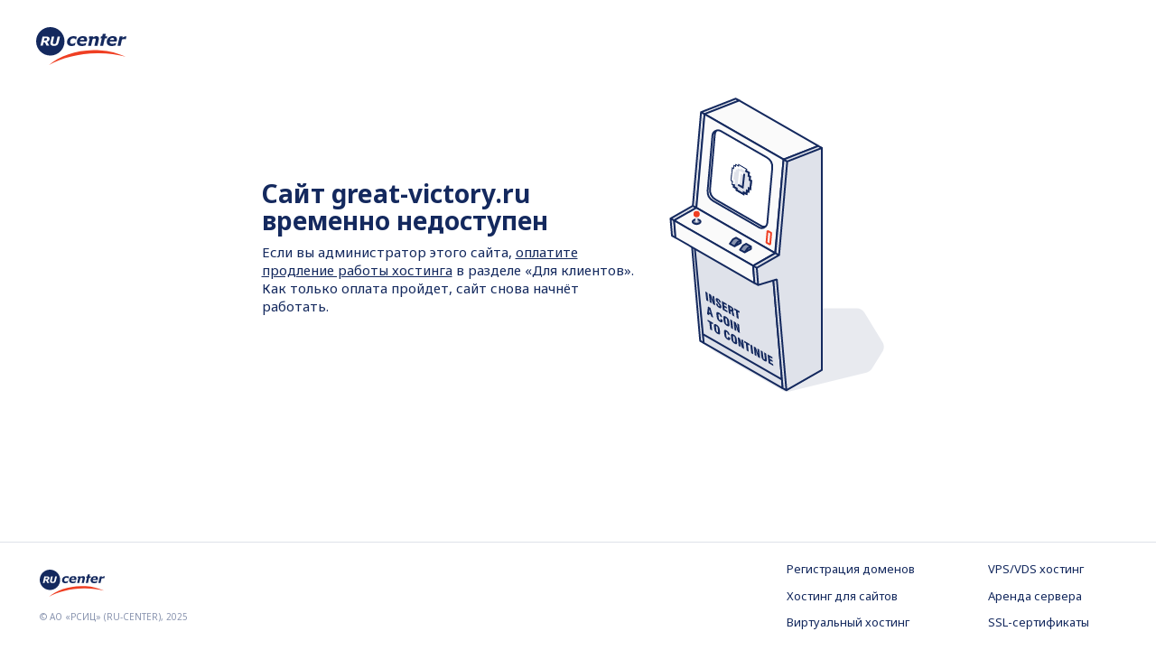

--- FILE ---
content_type: text/html
request_url: http://great-victory.ru/?m=1516
body_size: 49336
content:
<!DOCTYPE html>
<html lang="en">
<head>
    <meta charset="UTF-8">
    <title>Временно недоступен</title>
    <link href="https://fonts.googleapis.com/css2?family=Noto+Sans:wght@400;700&&amp;display=swap" rel="stylesheet">
    <script src="https://yastatic.net/pcode/adfox/loader.js" crossorigin="anonymous"></script>
    <script type="text/javascript" language="javascript" >
var punycode = new function Punycode() {
    this.utf16 = {
        decode:function(input){
            var output = [], i=0, len=input.length,value,extra;
            while (i < len) {
                value = input.charCodeAt(i++);
                if ((value & 0xF800) === 0xD800) {
                    extra = input.charCodeAt(i++);
                    if ( ((value & 0xFC00) !== 0xD800) || ((extra & 0xFC00) !== 0xDC00) ) {
                        throw new RangeError("UTF-16(decode): Illegal UTF-16 sequence");
                    }
                    value = ((value & 0x3FF) << 10) + (extra & 0x3FF) + 0x10000;
                }
                output.push(value);
            }
            return output;
        },
        encode:function(input){
            var output = [], i=0, len=input.length,value;
            while (i < len) {
                value = input[i++];
                if ( (value & 0xF800) === 0xD800 ) {
                    throw new RangeError("UTF-16(encode): Illegal UTF-16 value");
                }
                if (value > 0xFFFF) {
                    value -= 0x10000;
                    output.push(String.fromCharCode(((value >>>10) & 0x3FF) | 0xD800));
                    value = 0xDC00 | (value & 0x3FF);
                }
                output.push(String.fromCharCode(value));
            }
            return output.join("");
        }
    }
    var initial_n = 0x80;
    var initial_bias = 72;
    var delimiter = "\x2D";
    var base = 36;
    var damp = 700;
    var tmin=1;
    var tmax=26;
    var skew=38;
    var maxint = 0x7FFFFFFF;

    function decode_digit(cp) {
        return cp - 48 < 10 ? cp - 22 : cp - 65 < 26 ? cp - 65 : cp - 97 < 26 ? cp - 97 : base;
    }

    function encode_digit(d, flag) {
        return d + 22 + 75 * (d < 26) - ((flag != 0) << 5);
    }
    function adapt(delta, numpoints, firsttime ) {
        var k;
        delta = firsttime ? Math.floor(delta / damp) : (delta >> 1);
        delta += Math.floor(delta / numpoints);

        for (k = 0; delta > (((base - tmin) * tmax) >> 1); k += base) {
                delta = Math.floor(delta / ( base - tmin ));
        }
        return Math.floor(k + (base - tmin + 1) * delta / (delta + skew));
    }

    function encode_basic(bcp, flag) {
        bcp -= (bcp - 97 < 26) << 5;
        return bcp + ((!flag && (bcp - 65 < 26)) << 5);
    }

    this.decode=function(input,preserveCase) {
        var output=[];
        var case_flags=[];
        var input_length = input.length;

        var n, out, i, bias, basic, j, ic, oldi, w, k, digit, t, len;

        n = initial_n;
        i = 0;
        bias = initial_bias;

        basic = input.lastIndexOf(delimiter);
        if (basic < 0) basic = 0;

        for (j = 0; j < basic; ++j) {
            if(preserveCase) case_flags[output.length] = ( input.charCodeAt(j) -65 < 26);
            if ( input.charCodeAt(j) >= 0x80) {
                throw new RangeError("Illegal input >= 0x80");
            }
            output.push( input.charCodeAt(j) );
        }

        for (ic = basic > 0 ? basic + 1 : 0; ic < input_length; ) {

            for (oldi = i, w = 1, k = base; ; k += base) {
                    if (ic >= input_length) {
                        throw RangeError ("punycode_bad_input(1)");
                    }
                    digit = decode_digit(input.charCodeAt(ic++));

                    if (digit >= base) {
                        throw RangeError("punycode_bad_input(2)");
                    }
                    if (digit > Math.floor((maxint - i) / w)) {
                        throw RangeError ("punycode_overflow(1)");
                    }
                    i += digit * w;
                    t = k <= bias ? tmin : k >= bias + tmax ? tmax : k - bias;
                    if (digit < t) { break; }
                    if (w > Math.floor(maxint / (base - t))) {
                        throw RangeError("punycode_overflow(2)");
                    }
                    w *= (base - t);
            }

            out = output.length + 1;
            bias = adapt(i - oldi, out, oldi === 0);

          if ( Math.floor(i / out) > maxint - n) {
                throw RangeError("punycode_overflow(3)");
            }
            n += Math.floor( i / out ) ;
            i %= out;

            if (preserveCase) { case_flags.splice(i, 0, input.charCodeAt(ic -1) -65 < 26);}

            output.splice(i, 0, n);
            i++;
        }
        if (preserveCase) {
            for (i = 0, len = output.length; i < len; i++) {
                if (case_flags[i]) {
                    output[i] = (String.fromCharCode(output[i]).toUpperCase()).charCodeAt(0);
                }
            }
        }
        return this.utf16.encode(output);
    };

    this.encode = function (input,preserveCase) {

        var n, delta, h, b, bias, j, m, q, k, t, ijv, case_flags;

        if (preserveCase) {
            case_flags = this.utf16.decode(input);
        }
        input = this.utf16.decode(input.toLowerCase());

        var input_length = input.length;

        if (preserveCase) {

            for (j=0; j < input_length; j++) {
                case_flags[j] = input[j] != case_flags[j];
            }
        }

        var output=[];

        n = initial_n;
        delta = 0;
        bias = initial_bias;

        for (j = 0; j < input_length; ++j) {
            if ( input[j] < 0x80) {
                output.push(
                    String.fromCharCode(
                        case_flags ? encode_basic(input[j], case_flags[j]) : input[j]
                    )
                );
            }
        }

        h = b = output.length;

        if (b > 0) output.push(delimiter);

        while (h < input_length) {

            for (m = maxint, j = 0; j < input_length; ++j) {
                ijv = input[j];
                if (ijv >= n && ijv < m) m = ijv;
            }

            if (m - n > Math.floor((maxint - delta) / (h + 1))) {
                throw RangeError("punycode_overflow (1)");
            }
            delta += (m - n) * (h + 1);
            n = m;

            for (j = 0; j < input_length; ++j) {
                ijv = input[j];

                if (ijv < n ) {
                    if (++delta > maxint) return Error("punycode_overflow(2)");
                }

                if (ijv == n) {

                    for (q = delta, k = base; ; k += base) {
                        t = k <= bias ? tmin : k >= bias + tmax ? tmax : k - bias;
                        if (q < t) break;
                        output.push( String.fromCharCode(encode_digit(t + (q - t) % (base - t), 0)) );
                        q = Math.floor( (q - t) / (base - t) );
                    }
                    output.push( String.fromCharCode(encode_digit(q, preserveCase && case_flags[j] ? 1:0 )));
                    bias = adapt(delta, h + 1, h == b);
                    delta = 0;
                    ++h;
                }
            }

            ++delta, ++n;
        }
        return output.join("");
    }

    this.ToASCII = function ( domain ) {
        var domain_array = domain.split(".");
        var out = [];
        for (var i=0; i < domain_array.length; ++i) {
            var s = domain_array[i];
            out.push(
                s.match(/[^A-Za-z0-9-]/) ?
                "xn--" + punycode.encode(s) :
                s
            );
        }
        return out.join(".");
    }
    this.ToUnicode = function ( domain ) {
        var domain_array = domain.split(".");
        var out = [];
        for (var i=0; i < domain_array.length; ++i) {
            var s = domain_array[i];
            out.push(
                s.match(/^xn--/) ?
                punycode.decode(s.slice(4)) :
                s
            );
        }
        return out.join(".");
    }
}();
</script>
    <style>
        html {
            height: 100%;
        }

        header {
            flex: 1 0 auto;
        }

        body {
            display: flex;
            flex-direction: column;
            height: 100%;
            margin: 0;
            font-family: 'Noto Sans', sans-serif;
            color: #14295E;
        }
        h1 {
            font-size: 28px;
            line-height: 30px;
            margin-top: 0;
            margin-bottom: 10px;
        }
        a {
            color: #14295E;
        }
        .wrapper {
            flex: 1 0 auto;
            margin: 0 auto;
            max-width: 1024px;
        }

        .logo {
            padding: 30px 40px;
        }

        .content {
            display: flex;
            justify-content: space-between;
            margin: 0 82px;
        }

        .left {
            display: flex;
            flex-direction: column;
            align-items: flex-start;
            justify-content: center;
            width: 420px;
        }
        .text {
            font-size: 15px;
            line-height: 20px;
        }
        .image-wrapper {
            width: 281px;
        }
        .banner {
            margin-top: 160px;
            margin-left: 120px;
            margin-right: 120px;
        }

        footer {
            display: grid;
            grid-template: "logo links"
                "text links";
            grid-template-columns: 1fr 365px;
            flex: 0 0 auto;
            padding: 20px 44px;
            border-top: 1px solid #DFE2EA;
        }

        .footer-logo {
            grid-area: logo;
        }

        .footer-text {
            grid-area: text;
            color: #8994AF;
            font-size: 10px;
        }

        .footer-links {
            display: grid;
            grid-area: links;
            grid-template-columns: repeat(2, 1fr);
            grid-column-gap: 80px;
            grid-row-gap: 10px;
            font-size: 13px;
        }

        .footer-links>a {
            text-decoration: none;
        }

        .footer-links>a:hover {
            text-decoration: underline;
        }

        @media only screen and (max-width: 960px) {
            h1 {
                margin-top: 22px;
            }
            .logo {
                padding: 20px 15px 15px;
            }
            .content {
                flex-direction: column-reverse;
                align-items: center;
                margin: 0 15px;
            }
            .image-wrapper {
                width: 190px;
            }
            .left {
                width: auto;
            }
            .banner {
                margin-top: 40px;
                margin-left: 15px;
                margin-right: 15px;
            }
            footer {
                display: block;
                padding: 27px 27px 20px 30px;
            }
            .footer-links {
                padding: 14px 0;
                margin: 14px 0;
                border-top: 1px solid #F3F4F7;
                border-bottom: 1px solid #F3F4F7;
            }
        }
    </style>
</head>
<body>

    <header>
        <div class="logo">
            <svg width="100" height="42" viewBox="0 0 100 42" fill="none" xmlns="http://www.w3.org/2000/svg">
                <path d="M39.2312 20.9475C38.5291 20.9475 37.8711 20.8599 37.2572 20.6853C36.643 20.5101 36.1075 20.2386 35.6492 19.8703C35.2028 19.5083 34.8549 19.0539 34.6046 18.5081C34.354 17.9616 34.2285 17.3299 34.2285 16.6124C34.2285 15.6855 34.4043 14.8246 34.7557 14.0302C35.1069 13.2354 35.6004 12.5411 36.235 11.9456C36.8587 11.3621 37.6191 10.9003 38.5167 10.5599C39.4146 10.219 40.3862 10.0491 41.43 10.0491C42.0596 10.0491 42.6839 10.1195 43.304 10.2608C43.9238 10.4019 44.4992 10.6071 45.0306 10.8765L44.3344 13.7005H43.8667C43.5072 13.2651 43.0992 12.9417 42.6442 12.73C42.1892 12.5185 41.6776 12.4122 41.1093 12.4122C40.0711 12.4122 39.2371 12.7831 38.6084 13.5229C37.9788 14.2621 37.6643 15.1854 37.6643 16.2902C37.6643 17.0582 37.8584 17.6323 38.2463 18.0124C38.6344 18.3932 39.2371 18.5838 40.056 18.5838C40.6907 18.5838 41.2696 18.4531 41.7921 18.193C42.3143 17.9322 42.7617 17.643 43.1347 17.324H43.6016L42.9054 20.1468C42.2457 20.4352 41.6667 20.6404 41.1694 20.7634C40.6714 20.8857 40.0247 20.9475 39.2312 20.9475Z"
                      fill="#14295E"/>
                <path d="M53.1509 14.1788C53.1695 14.0678 53.1828 13.9659 53.1923 13.8744C53.2017 13.7815 53.2065 13.6867 53.2065 13.5876C53.2065 13.1011 53.0556 12.7287 52.7556 12.47C52.455 12.211 52.0227 12.0815 51.4591 12.0815C50.7787 12.0815 50.2065 12.2666 49.7435 12.636C49.2798 13.0064 48.9298 13.5204 48.6905 14.1788H53.1509ZM50.6269 20.948C48.8727 20.948 47.5192 20.5584 46.5648 19.7785C45.6118 18.9989 45.1343 17.922 45.1343 16.5476C45.1343 15.6088 45.2902 14.7467 45.602 13.9614C45.9136 13.1759 46.363 12.486 46.9503 11.8903C47.5121 11.3132 48.2153 10.8571 49.0582 10.5185C49.9023 10.1814 50.829 10.0122 51.8381 10.0122C53.371 10.0122 54.5287 10.3243 55.3083 10.9474C56.0872 11.5707 56.4772 12.4905 56.4772 13.706C56.4772 14.1239 56.4352 14.5317 56.3532 14.9311C56.2704 15.3303 56.1618 15.7267 56.0275 16.119H48.3689V16.3311C48.3689 17.0477 48.6204 17.6093 49.121 18.0138C49.6236 18.4189 50.3929 18.6208 51.4278 18.6208C52.1503 18.6208 52.834 18.4985 53.4804 18.2532C54.1263 18.0082 54.6887 17.7343 55.1659 17.4347H55.5337L54.9183 20.0924C54.2769 20.3745 53.6017 20.5878 52.8923 20.7312C52.184 20.8758 51.4287 20.948 50.6269 20.948Z"
                      fill="#14295E"/>
                <path d="M68.7965 10.7206C68.2832 10.2734 67.5642 10.0494 66.6405 10.0494C65.9678 10.0494 65.3521 10.1757 64.792 10.4257C64.2317 10.6779 63.6136 11.0274 62.9346 11.475L63.2065 10.3343L58.7385 10.3351L58.2337 12.5144H59.3852L57.5098 20.6619H60.8287L62.5044 13.3418C62.9323 13.1149 63.3172 12.9453 63.6601 12.831C64.0021 12.7178 64.305 12.6611 64.5681 12.6611C65.1059 12.6611 65.4755 12.7529 65.6772 12.9364C65.879 13.1214 65.9802 13.4122 65.9802 13.8107C65.9802 14.0439 65.9556 14.2963 65.9062 14.5651C65.858 14.8347 65.7908 15.1599 65.7059 15.5395L64.5355 20.6619H67.8761L69.4119 13.9393C69.466 13.7071 69.5068 13.4832 69.5305 13.2679C69.5547 13.0534 69.5666 12.8539 69.5666 12.67C69.5666 11.818 69.3098 11.1679 68.7965 10.7206Z"
                      fill="#14295E"/>
                <path d="M86.2181 14.1788C86.2359 14.0678 86.2498 13.9659 86.259 13.8744C86.2684 13.7815 86.2735 13.6867 86.2735 13.5876C86.2735 13.1011 86.1229 12.7287 85.822 12.47C85.522 12.211 85.0897 12.0815 84.5255 12.0815C83.8448 12.0815 83.2732 12.2666 82.8105 12.636C82.3474 13.0064 81.9971 13.5204 81.7569 14.1788H86.2181ZM83.6942 20.948C81.9394 20.948 80.5859 20.5584 79.632 19.7785C78.6788 18.9989 78.2007 17.922 78.2007 16.5476C78.2007 15.6088 78.3569 14.7467 78.6684 13.9614C78.9803 13.1759 79.4297 12.486 80.017 11.8903C80.5791 11.3132 81.2818 10.8571 82.1255 10.5185C82.9693 10.1814 83.8951 10.0122 84.9042 10.0122C86.4383 10.0122 87.5954 10.3243 88.375 10.9474C89.1545 11.5707 89.5439 12.4905 89.5439 13.706C89.5439 14.1239 89.5022 14.5317 89.4196 14.9311C89.3377 15.3303 89.2285 15.7267 89.0939 16.119H81.4356V16.3311C81.4356 17.0477 81.6865 17.6093 82.1886 18.0138C82.6909 18.4189 83.4593 18.6208 84.4945 18.6208C85.217 18.6208 85.9013 18.4985 86.5468 18.2532C87.1936 18.0082 87.7557 17.7343 88.2329 17.4347H88.6004L87.9856 20.0924C87.3436 20.3745 86.6681 20.5878 85.9596 20.7312C85.2501 20.8758 84.4954 20.948 83.6942 20.948Z"
                      fill="#14295E"/>
                <path d="M99.2681 13.4888H98.9758C98.8288 13.4395 98.622 13.403 98.3533 13.3789C98.0853 13.3543 97.8202 13.3412 97.5578 13.3412C97.124 13.3412 96.7066 13.3742 96.3042 13.438C95.9013 13.5028 95.4868 13.6046 95.0607 13.7463L93.4622 20.6619H90.1421L92.5276 10.3339H95.8489L95.4986 11.8518C96.1202 11.3921 96.7406 11.0182 97.3604 10.7295C97.9791 10.4418 98.6033 10.2974 99.2315 10.2974C99.3474 10.2974 99.4773 10.3007 99.6202 10.3066C99.764 10.3129 99.8906 10.3221 99.9998 10.3339L99.2681 13.4888Z"
                      fill="#14295E"/>
                <path d="M76.5138 10.3344L77.1899 7.38243H73.8798L73.2017 10.3344H71.8428L71.3381 12.5143H72.7301L70.8579 20.6624H74.168C74.1881 20.5789 74.205 20.4949 74.2248 20.4111L76.0396 12.5143H78.2428L78.7443 10.3344H76.5138Z"
                      fill="#14295E"/>
                <path d="M11.7508 12.4608C11.4899 12.2898 11.1042 12.2045 10.5951 12.2045H9.2993L8.66681 14.9427H9.9554C10.6505 14.9427 11.1891 14.8008 11.5705 14.5163C11.9524 14.2315 12.1431 13.8362 12.1431 13.3319C12.1431 12.9221 12.0131 12.6313 11.7508 12.4608ZM24.9706 16.7962C24.6395 18.2069 24.0778 19.23 23.2867 19.8664C22.4953 20.5029 21.3494 20.8215 19.8493 20.8215C18.5122 20.8215 17.5007 20.5807 16.8142 20.0993C16.1277 19.6176 15.7851 18.8891 15.7851 17.9117C15.7851 17.7115 15.8003 17.5081 15.8321 17.3026C15.8639 17.0971 15.898 16.91 15.935 16.7413L17.3935 10.4298H20.0342L18.5801 16.7478C18.5474 16.8758 18.5218 17.0166 18.501 17.1692C18.4796 17.3216 18.47 17.449 18.47 17.5491C18.47 17.9779 18.5986 18.3037 18.8564 18.5247C19.1129 18.7459 19.539 18.857 20.1346 18.857C20.7132 18.857 21.1801 18.6966 21.5364 18.3774C21.8932 18.0581 22.1495 17.561 22.3046 16.8853L23.7972 10.4298H26.4429L24.9706 16.7962ZM14.551 20.6232H11.6275L9.71537 16.8853H8.24415L7.38202 20.6232H4.764L7.10776 10.4298H11.071C12.313 10.4298 13.272 10.6403 13.9504 11.0624C14.6279 11.4847 14.9663 12.13 14.9663 12.9963C14.9663 13.8139 14.7186 14.5002 14.2228 15.0568C13.7274 15.6139 13.055 16.0339 12.2038 16.3169L14.551 20.6232ZM15.7148 0C7.0353 0 0 7.06316 0 15.7755C0 24.4884 7.0353 31.5513 15.7148 31.5513C24.3941 31.5513 31.4311 24.4884 31.4311 15.7755C31.4311 7.06316 24.3941 0 15.7148 0Z"
                      fill="#14295E"/>
                <path d="M67.6909 29.0176C79.3004 28.8359 89.1729 30.3268 99.1019 32.6982C90.5281 28.8251 81.2373 26.3193 70.6522 25.6576C68.319 25.5117 65.9229 25.4555 63.4578 25.4939C43.5033 25.8058 25.779 32.2138 14.1929 42C28.0245 34.4046 46.8631 29.342 67.6909 29.0176Z"
                      fill="#EF3F23"/>
            </svg>
        </div>
    </header>
    <div class="wrapper">
    <div class="content">
        <div class="left">
            <h1>
                Сайт <script>document.write(punycode.ToUnicode(location.hostname));</script> временно недоступен
            </h1>
            <div class="text">
                Если вы администратор этого сайта, <a href="https://www.nic.ru/manager/prolong.cgi">оплатите продление работы хостинга</a> в разделе «Для клиентов». Как только оплата пройдет, сайт снова начнёт работать.
            </div>
        </div>
        <div class="image-wrapper">
            <svg viewBox="0 0 281 326" fill="none" xmlns="http://www.w3.org/2000/svg">
                <path opacity="0.1" d="M176.683 233.993L84.0835 263.791C75.8229 266.449 74.6367 277.646 82.1569 281.976L156.19 324.604C158.417 325.886 161.051 326.262 163.548 325.653L249.368 304.74C251.92 304.118 254.125 302.517 255.506 300.282L267.18 281.397C269.162 278.191 269.173 274.143 267.208 270.927L247.197 238.164C245.377 235.183 242.133 233.368 238.64 233.376L179.723 233.512C178.691 233.515 177.666 233.677 176.683 233.993Z" fill="#14295E"/>
                <path d="M66.2249 16.2655L104.655 1.2684L108.717 3.45548V249.346L69.3493 271.841L65.2876 269.654L54.9528 150.196L38.1054 155.301L34.0436 153.114L32.4814 134.055L57.1642 119.996L66.2249 16.2655Z" fill="#DFE2EA"/>
                <path d="M66.2249 16.2655L104.655 1.2684L108.717 3.45548M66.2249 16.2655L57.1642 119.996M66.2249 16.2655L70.2867 18.4526M57.1642 119.996L32.4814 134.055M57.1642 119.996L61.2259 122.183M32.4814 134.055L34.0436 153.114L38.1054 155.301M32.4814 134.055L36.5432 136.242M69.3493 271.841L108.717 249.346V3.45548M69.3493 271.841L58.7264 149.052L54.9528 150.196M69.3493 271.841L65.2876 269.654L54.9528 150.196M108.717 3.45548L70.2867 18.4526M70.2867 18.4526L61.2259 122.183M61.2259 122.183L36.5432 136.242M36.5432 136.242L38.1054 155.301M38.1054 155.301L54.9528 150.196" stroke="#14295E" stroke-width="2" stroke-linecap="round" stroke-linejoin="bevel"/>
                <path d="M196.053 53.7034L108.57 3.40056L70.1398 18.3977L157.623 68.7005L196.053 53.7034Z" fill="#FAFAFA" stroke="#14295E" stroke-width="2" stroke-linecap="round" stroke-linejoin="bevel"/>
                <path d="M148.25 172.43L157.623 68.7005L70.14 18.3977L61.0792 122.128L148.25 172.43Z" fill="#FAFAFA" stroke="#14295E" stroke-width="2" stroke-linecap="round" stroke-linejoin="bevel"/>
                <path d="M140.619 138.936L146.1 78.2744C146.539 73.4164 144.112 68.7469 139.883 66.3154L89.2152 37.1814C87.6614 36.288 85.9498 36.1458 84.4196 36.5778C83.3784 37.5699 82.663 38.9361 82.5224 40.5464L77.2219 101.228C76.7992 106.067 79.2186 110.712 83.4256 113.14L133.919 142.278C135.475 143.175 137.19 143.319 138.723 142.886C139.76 141.898 140.474 140.539 140.619 138.936Z" fill="white"/>
                <path fill-rule="evenodd" clip-rule="evenodd" d="M137.723 142.886C136.19 143.319 134.475 143.175 132.919 142.278L82.4257 113.14C78.2186 110.712 75.7993 106.067 76.222 101.228L81.5225 40.5464C81.6631 38.9361 82.3785 37.5699 83.4197 36.5778C81.0509 37.2465 79.1167 39.291 78.8753 42.0548L73.5748 102.736C73.1521 107.575 75.5715 112.22 79.7785 114.648L130.272 143.786C132.83 145.262 135.821 144.699 137.723 142.886Z" fill="white"/>
                <path d="M83.4197 36.5778C82.3785 37.5699 81.6631 38.9361 81.5225 40.5464L76.222 101.228C75.7993 106.067 78.2186 110.712 82.4257 113.14L132.919 142.278C134.475 143.175 136.19 143.319 137.723 142.886M83.4197 36.5778C81.0509 37.2465 79.1167 39.291 78.8753 42.0548L73.5748 102.736C73.1521 107.575 75.5715 112.22 79.7785 114.648L130.272 143.786C132.83 145.262 135.821 144.699 137.723 142.886M83.4197 36.5778C84.9499 36.1458 86.6615 36.288 88.2152 37.1814L138.883 66.3154C143.112 68.7469 145.539 73.4164 145.1 78.2744L139.619 138.936C139.474 140.539 138.76 141.898 137.723 142.886" stroke="#14295E" stroke-width="2" stroke-linecap="round" stroke-linejoin="bevel"/>
                <path d="M116.01 81.5175L116.192 79.8321L108.362 75.3116L108.18 76.997L105.146 75.2453L104.928 77.2678L103.166 76.2506L102.79 79.7338L101.42 78.9427L100.062 91.5272L101.726 92.4878L101.337 96.0833L102.806 96.9309L102.587 98.9534L105.817 100.818L105.635 102.504L113.269 106.911L113.475 105.001L116.509 106.753L116.898 103.157L118.659 104.174L119.072 100.354L120.735 101.315L121.706 92.3257L120.042 91.3651L120.43 87.7695L118.864 86.8654L119.24 83.3822L116.01 81.5175Z" fill="#FDD906" stroke="#14295E" stroke-width="2"/>
                <path d="M116.01 81.5175L116.192 79.8321L108.362 75.3116L108.18 76.997L105.146 75.2453L104.928 77.2678L103.166 76.2507L102.79 79.7339L101.42 78.9428L100.062 91.5272L101.726 92.4878L101.338 96.0834L102.806 96.931L102.587 98.9535L105.817 100.818L105.635 102.504L113.269 106.911L113.475 105.001L116.51 106.753L116.898 103.157L118.659 104.174L119.072 100.354L120.735 101.315L121.706 92.3257L120.042 91.3651L120.43 87.7696L118.864 86.8655L119.24 83.3823L116.01 81.5175Z" fill="#DFE2EA" stroke="#14295E" stroke-width="2"/>
                <path d="M102.21 96.0322L102.646 91.9872L100.982 91.0266L102.21 80.3743L103.58 81.1654L103.956 77.6822L105.717 78.6994L105.936 76.6769L108.97 78.4286L109.152 76.7432L115.497 80.504" stroke="white" stroke-width="2"/>
                <path d="M114.044 85.2767L109.347 82.5644L107.794 96.9466" stroke="white" stroke-width="2"/>
                <path d="M114.087 84.5845L112.404 99.612L107.224 96.6216" stroke="#14295E" stroke-width="2"/>
                <path d="M148.25 172.431L61.0791 122.128L36.3964 136.187L123.88 186.49L148.25 172.431Z" fill="#FAFAFA" stroke="#14295E" stroke-width="2" stroke-linecap="round" stroke-linejoin="bevel"/>
                <path d="M156.686 322.089L69.2025 271.786L68.6446 265.85L68.2921 262.101L57.9547 152.122L146.063 199.3L155.848 312.404L156.686 322.089Z" fill="#DFE2EA"/>
                <path d="M68.2921 262.101L68.6446 265.85L69.2025 271.786L156.686 322.089L155.848 312.404M68.2921 262.101L57.9547 152.122L146.063 199.3L155.848 312.404M68.2921 262.101L155.848 312.404" stroke="#14295E" stroke-width="2" stroke-linecap="round" stroke-linejoin="bevel"/>
                <path d="M125.442 205.549L37.9586 155.246L36.3964 136.188L123.88 186.49L125.442 205.549Z" fill="#FAFAFA" stroke="#14295E" stroke-width="2" stroke-linecap="round" stroke-linejoin="bevel"/>
                <path d="M157.623 68.6926L196.053 53.6955L200.115 55.8826V301.773L160.747 324.268L156.686 322.081L146.351 202.623L129.503 207.728L125.442 205.541L123.88 186.482L148.562 172.423L157.623 68.6926Z" fill="#DFE2EA"/>
                <path d="M157.623 68.6926L196.053 53.6955L200.115 55.8826M157.623 68.6926L148.562 172.423M157.623 68.6926L161.685 70.8797M148.562 172.423L123.88 186.482M148.562 172.423L152.624 174.61M123.88 186.482L125.442 205.541L129.503 207.728M123.88 186.482L127.941 188.67M160.747 324.268L200.115 301.773V55.8826M160.747 324.268L150.124 201.48L146.351 202.623M160.747 324.268L156.686 322.081L146.351 202.623M200.115 55.8826L161.685 70.8797M161.685 70.8797L152.624 174.61M152.624 174.61L127.941 188.67M127.941 188.67L129.503 207.728M129.503 207.728L146.351 202.623" stroke="#14295E" stroke-width="2" stroke-linecap="round" stroke-linejoin="bevel"/>
                <path d="M142.769 162.913L138.707 160.726L139.84 147.76L143.901 149.947L142.769 162.913Z" stroke="#EF3F23" stroke-width="2" stroke-linecap="round" stroke-linejoin="bevel"/>
                <path d="M72.076 224.587L71.0154 214.854L73.2791 216.163L74.3396 225.896L72.076 224.587Z" fill="#14295E"/>
                <path d="M75.9116 226.806L74.8511 217.072L77.209 218.436L79.7433 225.528C79.5577 224.473 79.4061 223.568 79.2885 222.813C79.175 222.06 79.0908 221.431 79.0357 220.925L78.869 219.396L80.8875 220.563L81.948 230.297L79.5837 228.929L77.0169 221.647C77.1884 222.5 77.3364 223.318 77.461 224.101C77.5893 224.882 77.6922 225.628 77.7698 226.34L77.9489 227.984L75.9116 226.806Z" fill="#14295E"/>
                <path d="M82.8775 227.743L84.9525 228.943L84.9835 229.227C85.0418 229.762 85.1458 230.176 85.2954 230.468C85.4451 230.76 85.6687 230.992 85.9663 231.164C86.2053 231.302 86.385 231.329 86.5054 231.244C86.6254 231.156 86.6697 230.968 86.6385 230.682C86.5871 230.21 86.2003 229.562 85.4781 228.737C85.3608 228.599 85.2708 228.493 85.208 228.421L85.0935 228.29C84.1168 227.149 83.5004 226.358 83.2443 225.918C83.0593 225.59 82.9088 225.254 82.7928 224.91C82.6768 224.567 82.5998 224.22 82.5617 223.871C82.4689 223.02 82.6414 222.493 83.0791 222.293C83.5167 222.092 84.1652 222.24 85.0246 222.737C85.9594 223.277 86.6979 223.927 87.2403 224.687C87.7868 225.449 88.1092 226.281 88.2075 227.183C88.2116 227.221 88.2152 227.272 88.2184 227.337C88.2215 227.402 88.2252 227.454 88.2293 227.492L86.1983 226.317L86.1852 226.197C86.1389 225.772 86.0367 225.41 85.8786 225.114C85.7248 224.82 85.5222 224.6 85.2706 224.454C85.0568 224.331 84.8935 224.309 84.7805 224.39C84.6671 224.466 84.6241 224.631 84.6517 224.884C84.6967 225.297 85.1133 225.948 85.9016 226.839C86.0454 227.005 86.1554 227.131 86.2318 227.219C86.2941 227.287 86.3816 227.387 86.4942 227.519C87.3416 228.483 87.8952 229.202 88.155 229.676C88.3177 229.979 88.4502 230.294 88.5527 230.622C88.6589 230.948 88.7302 231.278 88.7664 231.61C88.8725 232.584 88.7027 233.188 88.2571 233.424C87.8114 233.66 87.1212 233.507 86.1864 232.967C85.2055 232.4 84.4404 231.722 83.8911 230.935C83.3455 230.145 83.0186 229.254 82.9102 228.259C82.9033 228.196 82.8962 228.131 82.8889 228.063C82.8853 227.994 82.8815 227.887 82.8775 227.743Z" fill="#14295E"/>
                <path d="M90.2983 235.126L89.2378 225.392L94.5071 228.44L94.713 230.33L91.6948 228.584L91.8897 230.373L94.6752 231.984L94.888 233.937L92.1025 232.326L92.3339 234.449L95.3521 236.195L95.5676 238.173L90.2983 235.126Z" fill="#14295E"/>
                <path d="M98.5955 234.6C98.6332 234.622 98.6817 234.652 98.7408 234.69C98.8042 234.731 98.8505 234.76 98.8798 234.777C99.3493 235.048 99.6702 235.145 99.8423 235.067C100.019 234.991 100.082 234.728 100.033 234.277C99.9877 233.86 99.8571 233.508 99.6412 233.221C99.4291 232.933 99.0883 232.653 98.6188 232.381C98.5895 232.364 98.5436 232.34 98.4812 232.307C98.423 232.278 98.375 232.252 98.3373 232.23L98.5955 234.6ZM96.9761 238.988L95.9156 229.254L98.4622 230.727C99.2964 231.21 99.9065 231.6 100.292 231.898C100.678 232.192 100.998 232.502 101.254 232.827C101.555 233.215 101.791 233.614 101.962 234.024C102.136 234.437 102.249 234.873 102.299 235.332C102.36 235.893 102.312 236.306 102.157 236.571C102.005 236.839 101.737 236.976 101.353 236.983C102.087 237.699 102.537 238.652 102.702 239.841L102.705 239.873C102.723 239.997 102.746 240.177 102.775 240.411C102.912 241.516 103.167 242.307 103.541 242.784L100.893 241.253C100.813 241.017 100.746 240.781 100.693 240.545C100.643 240.307 100.605 240.062 100.577 239.809C100.56 239.653 100.544 239.468 100.528 239.254C100.512 239.035 100.501 238.892 100.493 238.825C100.429 238.231 100.307 237.779 100.128 237.47C99.9488 237.162 99.6581 236.891 99.2557 236.658L98.7904 236.389L99.2146 240.282L96.9761 238.988Z" fill="#14295E"/>
                <path d="M105.704 244.035L104.849 236.192L103.038 235.144L102.832 233.254L108.818 236.716L109.024 238.606L107.119 237.504L107.974 245.348L105.704 244.035Z" fill="#14295E"/>
                <path d="M75.3044 237.961L76.606 238.714L75.4955 234.092L75.3044 237.961ZM72.9008 239.965L73.9531 231.453L76.6443 233.01L79.7924 243.95L77.5288 242.641L77.0426 240.613L75.2632 239.584L75.1834 241.285L72.9008 239.965Z" fill="#14295E"/>
                <path d="M87.6946 244.991L89.9205 246.278C89.9311 246.34 89.9401 246.404 89.9475 246.471C89.959 246.541 89.9721 246.644 89.9868 246.778C90.1163 247.967 89.9525 248.699 89.4956 248.976C89.0425 249.251 88.2814 249.079 87.2125 248.461C86.5837 248.097 86.0335 247.68 85.562 247.21C85.0906 246.74 84.6933 246.212 84.3702 245.627C84.1444 245.212 83.9601 244.71 83.8175 244.123C83.6749 243.535 83.5398 242.655 83.4122 241.484C83.2845 240.312 83.2332 239.481 83.2583 238.99C83.2834 238.5 83.3758 238.158 83.5356 237.966C83.7622 237.703 84.0861 237.594 84.5075 237.64C84.9285 237.682 85.447 237.881 86.0632 238.238C87.1238 238.851 87.9505 239.608 88.5435 240.507C89.1401 241.405 89.5027 242.444 89.6313 243.624L89.6416 243.718L87.4401 242.439C87.3597 241.773 87.2337 241.266 87.0623 240.918C86.8904 240.566 86.6367 240.293 86.3014 240.099C85.9367 239.888 85.7052 239.908 85.6068 240.159C85.508 240.406 85.5349 241.229 85.6873 242.628L85.7072 242.811C85.8711 244.315 86.0388 245.277 86.2101 245.696C86.381 246.11 86.6487 246.423 87.0134 246.634C87.353 246.83 87.5765 246.845 87.684 246.678C87.7953 246.51 87.8144 246.091 87.7414 245.421L87.6946 244.991Z" fill="#14295E"/>
                <path d="M95.3669 249.221L95.1754 247.464C95.0579 246.385 94.9162 245.679 94.7503 245.346C94.5882 245.012 94.3289 244.741 93.9726 244.535C93.6247 244.334 93.3979 244.325 93.2922 244.509C93.1865 244.693 93.1918 245.318 93.3079 246.384L93.4994 248.141C93.6142 249.194 93.7533 249.894 93.9168 250.242C94.0799 250.585 94.3396 250.859 94.6959 251.065C95.048 251.269 95.2769 251.279 95.3826 251.095C95.4883 250.912 95.483 250.287 95.3669 249.221ZM91.096 245.927C90.9684 244.756 90.9171 243.925 90.9422 243.434C90.9672 242.943 91.0596 242.602 91.2194 242.41C91.4493 242.14 91.7772 242.032 92.2032 242.085C92.6288 242.134 93.156 242.34 93.7848 242.703C94.4178 243.069 94.9658 243.485 95.4289 243.95C95.8958 244.414 96.291 244.94 96.6145 245.53C96.8492 245.954 97.0378 246.46 97.1805 247.048C97.3231 247.636 97.4579 248.513 97.5851 249.68C97.7118 250.843 97.7629 251.672 97.7383 252.167C97.7132 252.658 97.6168 252.999 97.4491 253.19C97.223 253.458 96.8972 253.568 96.4716 253.519C96.0502 253.473 95.5251 253.268 94.8963 252.904C94.2675 252.541 93.7174 252.124 93.2459 251.654C92.7744 251.184 92.3771 250.656 92.0541 250.07C91.8282 249.656 91.6439 249.154 91.5013 248.566C91.3587 247.978 91.2236 247.099 91.096 245.927Z" fill="#14295E"/>
                <path d="M99.505 255.351L98.4445 245.617L100.708 246.926L101.769 256.66L99.505 255.351Z" fill="#14295E"/>
                <path d="M103.341 257.569L102.28 247.836L104.638 249.199L107.172 256.291C106.987 255.236 106.835 254.331 106.718 253.576C106.604 252.823 106.52 252.194 106.465 251.689L106.298 250.159L108.317 251.327L109.217 260.842L107.013 259.693L104.446 252.41C104.617 253.264 104.765 254.082 104.89 254.864C105.018 255.645 105.121 256.392 105.199 257.104L105.378 258.747L103.341 257.569Z" fill="#14295E"/>
                <path d="M76.3038 256.833L75.4491 248.99L73.6382 247.942L73.4323 246.053L79.4184 249.514L79.6243 251.404L77.7191 250.302L78.5737 258.146L76.3038 256.833Z" fill="#14295E"/>
                <path d="M84.9553 258.1L84.7638 256.343C84.6463 255.264 84.5046 254.558 84.3387 254.225C84.1766 253.891 83.9173 253.621 83.561 253.414C83.2131 253.213 82.9863 253.204 82.8806 253.388C82.7749 253.572 82.7802 254.197 82.8963 255.263L83.0878 257.02C83.2025 258.073 83.3417 258.773 83.5052 259.121C83.6683 259.464 83.928 259.738 84.2843 259.944C84.6364 260.148 84.8653 260.158 84.971 259.974C85.0767 259.791 85.0714 259.166 84.9553 258.1ZM80.6844 254.807C80.5567 253.635 80.5055 252.804 80.5305 252.313C80.5556 251.822 80.648 251.481 80.8078 251.289C81.0376 251.019 81.3656 250.911 81.7916 250.964C82.2172 251.013 82.7444 251.219 83.3732 251.582C84.0062 251.949 84.5542 252.364 85.0173 252.829C85.4842 253.293 85.8793 253.82 86.2028 254.409C86.4376 254.833 86.6262 255.339 86.7688 255.927C86.9114 256.515 87.0463 257.392 87.1735 258.559C87.3002 259.722 87.3513 260.551 87.3266 261.047C87.3016 261.537 87.2052 261.878 87.0375 262.07C86.8114 262.338 86.4855 262.447 86.06 262.399C85.6386 262.352 85.1135 262.147 84.4847 261.784C83.8559 261.42 83.3057 261.003 82.8343 260.533C82.3628 260.063 81.9655 259.535 81.6425 258.95C81.4166 258.535 81.2323 258.033 81.0897 257.445C80.9471 256.858 80.812 255.978 80.6844 254.807Z" fill="#14295E"/>
                <path d="M96.109 264.758L98.3349 266.045C98.3455 266.106 98.3545 266.171 98.3618 266.238C98.3734 266.308 98.3865 266.41 98.4012 266.545C98.5307 267.733 98.3669 268.466 97.91 268.742C97.4569 269.017 96.6958 268.846 95.6269 268.227C94.9981 267.864 94.4479 267.447 93.9764 266.977C93.5049 266.507 93.1077 265.979 92.7846 265.393C92.5588 264.978 92.3745 264.477 92.2319 263.889C92.0893 263.301 91.9542 262.422 91.8265 261.25C91.6989 260.079 91.6476 259.248 91.6727 258.757C91.6978 258.266 91.7902 257.925 91.95 257.733C92.1765 257.469 92.5005 257.361 92.9219 257.407C93.3428 257.449 93.8614 257.648 94.4776 258.004C95.5382 258.618 96.3649 259.374 96.9579 260.274C97.5545 261.172 97.9171 262.21 98.0457 263.39L98.056 263.485L95.8545 262.206C95.7741 261.54 95.6481 261.032 95.4767 260.685C95.3048 260.333 95.0511 260.059 94.7158 259.866C94.3511 259.655 94.1196 259.675 94.0212 259.926C93.9224 260.173 93.9492 260.996 94.1017 262.394L94.1216 262.578C94.2855 264.082 94.4532 265.044 94.6245 265.462C94.7954 265.877 95.0631 266.19 95.4278 266.401C95.7674 266.597 95.9909 266.612 96.0984 266.445C96.2097 266.277 96.2288 265.857 96.1558 265.187L96.109 264.758Z" fill="#14295E"/>
                <path d="M103.781 268.987L103.59 267.23C103.472 266.152 103.331 265.446 103.165 265.113C103.003 264.778 102.743 264.508 102.387 264.302C102.039 264.101 101.812 264.092 101.707 264.276C101.601 264.459 101.606 265.084 101.722 266.15L101.914 267.907C102.029 268.961 102.168 269.661 102.331 270.008C102.494 270.351 102.754 270.626 103.11 270.832C103.462 271.036 103.691 271.046 103.797 270.862C103.903 270.678 103.897 270.053 103.781 268.987ZM99.5104 265.694C99.3827 264.523 99.3315 263.692 99.3565 263.201C99.3816 262.71 99.474 262.369 99.6338 262.177C99.8637 261.907 100.192 261.799 100.618 261.852C101.043 261.9 101.57 262.106 102.199 262.47C102.832 262.836 103.38 263.252 103.843 263.717C104.31 264.18 104.705 264.707 105.029 265.297C105.264 265.721 105.452 266.227 105.595 266.815C105.737 267.402 105.872 268.28 106 269.447C106.126 270.61 106.177 271.439 106.153 271.934C106.128 272.425 106.031 272.766 105.863 272.957C105.637 273.225 105.312 273.335 104.886 273.286C104.465 273.24 103.939 273.035 103.311 272.671C102.682 272.308 102.132 271.891 101.66 271.421C101.189 270.951 100.792 270.423 100.468 269.837C100.243 269.422 100.058 268.921 99.9157 268.333C99.7731 267.745 99.638 266.866 99.5104 265.694Z" fill="#14295E"/>
                <path d="M107.919 275.117L106.859 265.384L109.217 266.748L111.751 273.839C111.566 272.784 111.414 271.879 111.296 271.125C111.183 270.372 111.099 269.743 111.043 269.237L110.877 267.708L112.895 268.875L113.956 278.608L111.592 277.241L109.025 269.959C109.196 270.812 109.344 271.63 109.469 272.413C109.597 273.194 109.7 273.94 109.778 274.652L109.957 276.296L107.919 275.117Z" fill="#14295E"/>
                <path d="M116.722 280.208L115.868 272.365L114.057 271.318L113.851 269.428L119.837 272.89L120.043 274.779L118.138 273.678L118.992 281.521L116.722 280.208Z" fill="#14295E"/>
                <path d="M121.828 283.161L120.768 273.428L123.031 274.737L124.092 284.47L121.828 283.161Z" fill="#14295E"/>
                <path d="M125.664 285.379L124.603 275.646L126.961 277.01L129.496 284.101C129.31 283.047 129.158 282.142 129.041 281.387C128.927 280.634 128.843 280.005 128.788 279.499L128.621 277.97L130.64 279.137L131.7 288.871L129.336 287.503L126.769 280.221C126.941 281.074 127.089 281.892 127.213 282.675C127.342 283.456 127.445 284.202 127.522 284.914L127.701 286.558L125.664 285.379Z" fill="#14295E"/>
                <path d="M132.224 280.053L134.513 281.377L135.178 287.476C135.278 288.399 135.397 289.003 135.534 289.287C135.675 289.574 135.893 289.803 136.186 289.972C136.484 290.145 136.677 290.15 136.765 289.987C136.854 289.825 136.848 289.291 136.75 288.385L136.085 282.286L138.33 283.584L139.007 289.797C139.084 290.501 139.109 291.01 139.085 291.323C139.064 291.635 138.998 291.879 138.888 292.056C138.705 292.361 138.407 292.49 137.993 292.445C137.579 292.395 137.022 292.167 136.322 291.763C135.677 291.389 135.14 290.99 134.713 290.565C134.285 290.136 133.929 289.642 133.644 289.083C133.44 288.684 133.276 288.23 133.154 287.721C133.036 287.215 132.916 286.405 132.795 285.293L132.224 280.053Z" fill="#14295E"/>
                <path d="M140.969 294.231L139.908 284.497L145.177 287.545L145.383 289.434L142.365 287.689L142.56 289.478L145.346 291.089L145.558 293.042L142.773 291.431L143.004 293.554L146.022 295.3L146.238 297.278L140.969 294.231Z" fill="#14295E"/>
                <path d="M104.981 155.337L101.554 157.182L98.1272 162.027L103.334 164.825L106.761 162.979L110.188 161.134V158.302L104.981 155.337Z" fill="#8994AF"/>
                <path d="M103.334 164.825L98.1272 162.027L101.554 157.182L104.981 155.337L110.188 158.302M103.334 164.825L106.761 160.148L110.188 158.302M103.334 164.825L106.761 162.979L110.188 161.134V158.302" stroke="#14295E" stroke-width="2" stroke-linecap="round" stroke-linejoin="round"/>
                <path d="M116.205 162.051L112.778 163.897L109.351 168.742L114.558 171.539L117.985 169.694L121.412 167.849V165.017L116.205 162.051Z" fill="#8994AF"/>
                <path d="M114.558 171.539L109.351 168.742L112.778 163.897L116.205 162.051L121.412 165.017M114.558 171.539L117.985 166.862L121.412 165.017M114.558 171.539L117.985 169.694L121.412 167.849V165.017" stroke="#14295E" stroke-width="2" stroke-linecap="round" stroke-linejoin="round"/>
                <path d="M64.4219 135.772C65.3093 136.28 65.7357 136.95 65.7011 137.615C65.669 138.229 65.2426 138.838 64.4219 139.307C62.7137 140.283 59.9441 140.283 58.2359 139.307C57.4151 138.838 56.9887 138.229 56.9567 137.615C56.922 136.95 57.3484 136.28 58.2359 135.772C59.9441 134.796 62.7137 134.796 64.4219 135.772Z" fill="#8994AF" stroke="#14295E" stroke-width="2"/>
                <path d="M62.2127 130.253C62.4663 130.399 62.5881 130.593 62.5782 130.784C62.569 130.962 62.4472 131.138 62.2127 131.273C61.7246 131.555 60.9333 131.555 60.4453 131.273C60.2108 131.138 60.0889 130.962 60.0798 130.784C60.0699 130.593 60.1917 130.399 60.4453 130.253C60.9333 129.971 61.7246 129.971 62.2127 130.253Z" fill="#DFE2EA"/>
                <path d="M60.4453 137.956C60.9333 138.238 61.7246 138.238 62.2127 137.956C62.4472 137.821 62.569 137.645 62.5782 137.468V137.425V130.784C62.569 130.962 62.4472 131.138 62.2127 131.273C61.7246 131.555 60.9333 131.555 60.4453 131.273C60.2108 131.138 60.0889 130.962 60.0798 130.784L60.0798 137.425C60.0699 137.616 60.1917 137.81 60.4453 137.956Z" fill="#DFE2EA"/>
                <circle cx="61.329" cy="129.126" r="3.45863" fill="#EF3F23"/>
            </svg>

        </div>
    </div>
    <div class="banner">
        <div id="adfox_158469918412142908"></div>
    </div>
</div>
<footer>
    <div class="footer-logo">
        <a href="https://www.nic.ru/">
            <svg width="77" height="40" viewBox="0 0 77 40" fill="none" xmlns="http://www.w3.org/2000/svg">
                <path
                    d="M28.2465 24.9625C27.741 24.9625 27.2673 24.8999 26.8253 24.7752C26.383 24.65 25.9975 24.4561 25.6675 24.1931C25.3461 23.9345 25.0955 23.6099 24.9153 23.22C24.7349 22.8297 24.6446 22.3785 24.6446 21.866C24.6446 21.2039 24.7711 20.589 25.0242 20.0215C25.277 19.4539 25.6323 18.9579 26.0893 18.5326C26.5383 18.1157 27.0858 17.7859 27.7321 17.5428C28.3786 17.2993 29.0781 17.1779 29.8297 17.1779C30.283 17.1779 30.7324 17.2282 31.1789 17.3292C31.6252 17.4299 32.0395 17.5765 32.4221 17.7689L31.9209 19.7861H31.5841C31.3253 19.4751 31.0315 19.2441 30.7039 19.0928C30.3763 18.9418 30.008 18.8658 29.5988 18.8658C28.8513 18.8658 28.2508 19.1308 27.7981 19.6592C27.3448 20.1872 27.1184 20.8467 27.1184 21.6359C27.1184 22.1844 27.2581 22.5945 27.5374 22.866C27.8169 23.138 28.2508 23.2741 28.8404 23.2741C29.2973 23.2741 29.7142 23.1808 30.0904 22.995C30.4664 22.8087 30.7885 22.6021 31.0571 22.3743H31.3932L30.892 24.3906C30.417 24.5966 30.0001 24.7431 29.642 24.831C29.2835 24.9184 28.8178 24.9625 28.2465 24.9625Z"
                    fill="#14295E" />
                <path
                    d="M38.2687 20.1277C38.2821 20.0484 38.2917 19.9756 38.2985 19.9103C38.3053 19.8439 38.3087 19.7762 38.3087 19.7054C38.3087 19.3579 38.2001 19.0919 37.9841 18.9071C37.7677 18.7222 37.4565 18.6297 37.0507 18.6297C36.5607 18.6297 36.1487 18.7618 35.8154 19.0257C35.4816 19.2902 35.2296 19.6574 35.0572 20.1277H38.2687ZM36.4514 24.9628C35.1884 24.9628 34.2139 24.6845 33.5267 24.1275C32.8406 23.5706 32.4967 22.8014 32.4967 21.8197C32.4967 21.1491 32.609 20.5333 32.8335 19.9725C33.0578 19.4114 33.3814 18.9186 33.8043 18.493C34.2088 18.0809 34.7151 17.7551 35.322 17.5132C35.9298 17.2725 36.5969 17.1515 37.3235 17.1515C38.4272 17.1515 39.2607 17.3745 39.822 17.8195C40.3829 18.2648 40.6637 18.9218 40.6637 19.79C40.6637 20.0885 40.6334 20.3797 40.5744 20.6651C40.5148 20.9502 40.4366 21.2334 40.3399 21.5136H34.8257V21.665C34.8257 22.1769 35.0067 22.5781 35.3672 22.867C35.7291 23.1563 36.2829 23.3006 37.0281 23.3006C37.5483 23.3006 38.0406 23.2132 38.506 23.038C38.971 22.863 39.376 22.6674 39.7196 22.4533H39.9843L39.5413 24.3517C39.0794 24.5532 38.5933 24.7055 38.0825 24.808C37.5726 24.9113 37.0287 24.9628 36.4514 24.9628Z"
                    fill="#14295E" />
                <path
                    d="M49.5336 17.6576C49.164 17.3381 48.6463 17.1782 47.9813 17.1782C47.4969 17.1782 47.0536 17.2683 46.6504 17.4469C46.2469 17.627 45.8019 17.8767 45.313 18.1964L45.5088 17.3816L42.2918 17.3822L41.9284 18.9389H42.7574L41.4071 24.7585H43.7968L45.0033 19.5299C45.3113 19.3678 45.5885 19.2467 45.8353 19.165C46.0816 19.0842 46.2997 19.0436 46.4891 19.0436C46.8764 19.0436 47.1424 19.1092 47.2877 19.2403C47.433 19.3724 47.5058 19.5801 47.5058 19.8648C47.5058 20.0313 47.4881 20.2116 47.4526 20.4036C47.4179 20.5962 47.3695 20.8285 47.3084 21.0996L46.4657 24.7585H48.8709L49.9766 19.9567C50.0156 19.7908 50.045 19.6308 50.0621 19.477C50.0795 19.3239 50.088 19.1813 50.088 19.05C50.088 18.4414 49.9031 17.9771 49.5336 17.6576Z"
                    fill="#14295E" />
                <path
                    d="M62.0772 20.1277C62.09 20.0484 62.1 19.9756 62.1066 19.9103C62.1134 19.8439 62.117 19.7762 62.117 19.7054C62.117 19.3579 62.0086 19.0919 61.792 18.9071C61.576 18.7222 61.2647 18.6297 60.8585 18.6297C60.3684 18.6297 59.9568 18.7618 59.6236 19.0257C59.2903 19.2902 59.0381 19.6574 58.8651 20.1277H62.0772ZM60.2599 24.9628C58.9965 24.9628 58.022 24.6845 57.3352 24.1275C56.6488 23.5706 56.3046 22.8014 56.3046 21.8197C56.3046 21.1491 56.4171 20.5333 56.6414 19.9725C56.8659 19.4114 57.1895 18.9186 57.6123 18.493C58.0171 18.0809 58.523 17.7551 59.1305 17.5132C59.738 17.2725 60.4046 17.1515 61.1312 17.1515C62.2357 17.1515 63.0688 17.3745 63.6301 17.8195C64.1914 18.2648 64.4717 18.9218 64.4717 19.79C64.4717 20.0885 64.4417 20.3797 64.3823 20.6651C64.3233 20.9502 64.2447 21.2334 64.1477 21.5136H58.6338V21.665C58.6338 22.1769 58.8144 22.5781 59.1759 22.867C59.5376 23.1563 60.0908 23.3006 60.8361 23.3006C61.3563 23.3006 61.849 23.2132 62.3139 23.038C62.7795 22.863 63.1843 22.6674 63.5279 22.4533H63.7924L63.3498 24.3517C62.8875 24.5532 62.4012 24.7055 61.891 24.808C61.3802 24.9113 60.8368 24.9628 60.2599 24.9628Z"
                    fill="#14295E" />
                <path
                    d="M71.4732 19.6349H71.2627C71.1569 19.5996 71.008 19.5736 70.8146 19.5564C70.6216 19.5388 70.4307 19.5294 70.2417 19.5294C69.9295 19.5294 69.6289 19.553 69.3392 19.5986C69.0491 19.6448 68.7506 19.7176 68.4439 19.8188L67.2929 24.7585H64.9024L66.62 17.3814H69.0113L68.7591 18.4656C69.2067 18.1372 69.6534 17.8701 70.0997 17.6639C70.5451 17.4584 70.9946 17.3553 71.4468 17.3553C71.5303 17.3553 71.6238 17.3576 71.7267 17.3619C71.8302 17.3663 71.9214 17.3729 72 17.3814L71.4732 19.6349Z"
                    fill="#14295E" />
                <path
                    d="M55.0901 17.3817L55.5768 15.2732H53.1936L52.7053 17.3817H51.7269L51.3635 18.9388H52.3658L51.0178 24.7588H53.401C53.4155 24.6992 53.4277 24.6392 53.4419 24.5793L54.7486 18.9388H56.335L56.696 17.3817H55.0901Z"
                    fill="#14295E" />
                <path
                    d="M8.46058 18.9006C8.27276 18.7784 7.99501 18.7175 7.62847 18.7175H6.69551L6.24012 20.6734H7.1679C7.66841 20.6734 8.05617 20.572 8.33077 20.3688C8.60577 20.1653 8.74309 19.883 8.74309 19.5228C8.74309 19.23 8.64946 19.0224 8.46058 18.9006ZM17.9788 21.9973C17.7405 23.0049 17.336 23.7357 16.7665 24.1903C16.1966 24.6449 15.3716 24.8725 14.2915 24.8725C13.3288 24.8725 12.6005 24.7005 12.1063 24.3566C11.612 24.0125 11.3653 23.4922 11.3653 22.794C11.3653 22.6511 11.3763 22.5058 11.3991 22.359C11.422 22.2122 11.4466 22.0785 11.4732 21.958L12.5233 17.4498H14.4247L13.3777 21.9627C13.3542 22.0541 13.3357 22.1547 13.3207 22.2637C13.3053 22.3725 13.2984 22.4635 13.2984 22.535C13.2984 22.8414 13.391 23.0741 13.5766 23.2319C13.7613 23.3899 14.0681 23.4693 14.4969 23.4693C14.9135 23.4693 15.2497 23.3547 15.5063 23.1267C15.7631 22.8986 15.9477 22.5435 16.0594 22.0609L17.134 17.4498H19.0389L17.9788 21.9973ZM10.4768 24.7308H8.37179L6.99508 22.0609H5.9358L5.31507 24.7308H3.43009L5.1176 17.4498H7.97113C8.8654 17.4498 9.55588 17.6002 10.0443 17.9017C10.5321 18.2033 10.7757 18.6643 10.7757 19.2831C10.7757 19.8671 10.5974 20.3573 10.2404 20.7548C9.88371 21.1528 9.39961 21.4527 8.78675 21.6549L10.4768 24.7308ZM11.3147 10C5.06543 10 0 15.0451 0 21.2682C0 27.4917 5.06543 32.5366 11.3147 32.5366C17.5638 32.5366 22.6304 27.4917 22.6304 21.2682C22.6304 15.0451 17.5638 10 11.3147 10Z"
                    fill="#14295E" />
                <path
                    d="M48.7376 30.7269C57.0964 30.597 64.2046 31.6619 71.3535 33.3558C65.1804 30.5893 58.491 28.7995 50.8697 28.3268C49.1898 28.2226 47.4646 28.1825 45.6897 28.2099C31.3224 28.4327 18.5609 33.0098 10.2189 40C20.1777 34.5747 33.7415 30.9585 48.7376 30.7269Z"
                    fill="#EF3F23" />
            </svg>
        </a>
    </div>
    <div class="footer-links">
        <a href="https://www.nic.ru/catalog/domains/">Регистрация доменов</a>
        <a href="https://www.nic.ru/catalog/hosting/vds-vps/">VPS/VDS хостинг</a>
        <a href="https://www.nic.ru/catalog/hosting/">Хостинг для сайтов</a>
        <a href="https://www.nic.ru/catalog/hosting/dedicated/">Аренда сервера</a>
        <a href="https://www.nic.ru/catalog/hosting/shared/">Виртуальный хостинг</a>
        <a href="https://www.nic.ru/catalog/ssl/">SSL-сертификаты</a>
    </div>
    <p class="footer-text">
        &#169; АО «РСИЦ» (RU-CENTER),
        <script>document.write(new Date().getFullYear())</script>
    </p>
</footer>
<script>
    window.Ya.adfoxCode.create({
        ownerId: 260122,
        containerId: 'adfox_158469918412142908',
        params: {
            pp: 'i',
            ps: 'dyeo',
            p2: 'fufs',
            puid1: ''
        }
    });
</script>
</body>
</html>
